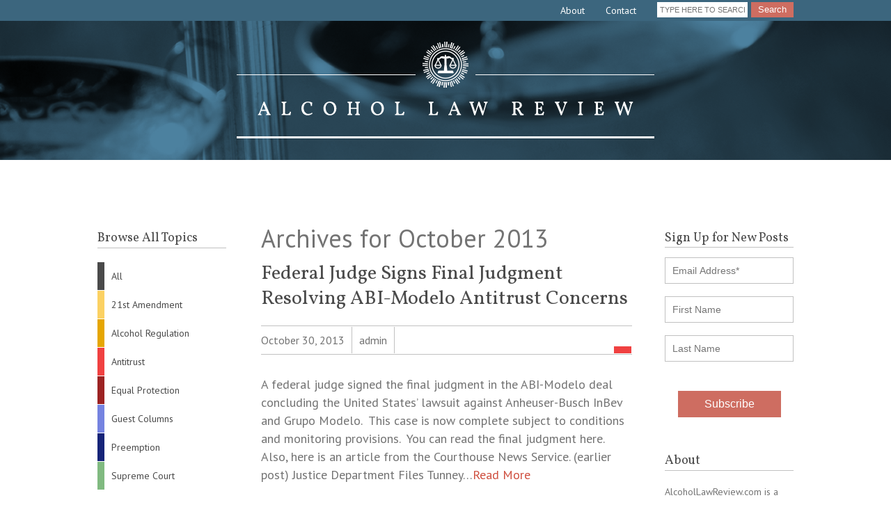

--- FILE ---
content_type: text/html; charset=UTF-8
request_url: https://www.alcohollawreview.com/2013/10/
body_size: 20132
content:
<!DOCTYPE html PUBLIC "-//W3C//DTD XHTML 1.0 Transitional//EN" "http://www.w3.org/TR/xhtml1/DTD/xhtml1-transitional.dtd">
<html xmlns="http://www.w3.org/1999/xhtml" lang="en-US" xml:lang="en-US">
<head profile="http://gmpg.org/xfn/11">
<meta http-equiv="Content-Type" content="text/html; charset=UTF-8" /><script type="text/javascript">(window.NREUM||(NREUM={})).init={ajax:{deny_list:["bam.nr-data.net"]},feature_flags:["soft_nav"]};(window.NREUM||(NREUM={})).loader_config={licenseKey:"cde59cb9d6",applicationID:"127249979",browserID:"127251531"};;/*! For license information please see nr-loader-rum-1.308.0.min.js.LICENSE.txt */
(()=>{var e,t,r={163:(e,t,r)=>{"use strict";r.d(t,{j:()=>E});var n=r(384),i=r(1741);var a=r(2555);r(860).K7.genericEvents;const s="experimental.resources",o="register",c=e=>{if(!e||"string"!=typeof e)return!1;try{document.createDocumentFragment().querySelector(e)}catch{return!1}return!0};var d=r(2614),u=r(944),l=r(8122);const f="[data-nr-mask]",g=e=>(0,l.a)(e,(()=>{const e={feature_flags:[],experimental:{allow_registered_children:!1,resources:!1},mask_selector:"*",block_selector:"[data-nr-block]",mask_input_options:{color:!1,date:!1,"datetime-local":!1,email:!1,month:!1,number:!1,range:!1,search:!1,tel:!1,text:!1,time:!1,url:!1,week:!1,textarea:!1,select:!1,password:!0}};return{ajax:{deny_list:void 0,block_internal:!0,enabled:!0,autoStart:!0},api:{get allow_registered_children(){return e.feature_flags.includes(o)||e.experimental.allow_registered_children},set allow_registered_children(t){e.experimental.allow_registered_children=t},duplicate_registered_data:!1},browser_consent_mode:{enabled:!1},distributed_tracing:{enabled:void 0,exclude_newrelic_header:void 0,cors_use_newrelic_header:void 0,cors_use_tracecontext_headers:void 0,allowed_origins:void 0},get feature_flags(){return e.feature_flags},set feature_flags(t){e.feature_flags=t},generic_events:{enabled:!0,autoStart:!0},harvest:{interval:30},jserrors:{enabled:!0,autoStart:!0},logging:{enabled:!0,autoStart:!0},metrics:{enabled:!0,autoStart:!0},obfuscate:void 0,page_action:{enabled:!0},page_view_event:{enabled:!0,autoStart:!0},page_view_timing:{enabled:!0,autoStart:!0},performance:{capture_marks:!1,capture_measures:!1,capture_detail:!0,resources:{get enabled(){return e.feature_flags.includes(s)||e.experimental.resources},set enabled(t){e.experimental.resources=t},asset_types:[],first_party_domains:[],ignore_newrelic:!0}},privacy:{cookies_enabled:!0},proxy:{assets:void 0,beacon:void 0},session:{expiresMs:d.wk,inactiveMs:d.BB},session_replay:{autoStart:!0,enabled:!1,preload:!1,sampling_rate:10,error_sampling_rate:100,collect_fonts:!1,inline_images:!1,fix_stylesheets:!0,mask_all_inputs:!0,get mask_text_selector(){return e.mask_selector},set mask_text_selector(t){c(t)?e.mask_selector="".concat(t,",").concat(f):""===t||null===t?e.mask_selector=f:(0,u.R)(5,t)},get block_class(){return"nr-block"},get ignore_class(){return"nr-ignore"},get mask_text_class(){return"nr-mask"},get block_selector(){return e.block_selector},set block_selector(t){c(t)?e.block_selector+=",".concat(t):""!==t&&(0,u.R)(6,t)},get mask_input_options(){return e.mask_input_options},set mask_input_options(t){t&&"object"==typeof t?e.mask_input_options={...t,password:!0}:(0,u.R)(7,t)}},session_trace:{enabled:!0,autoStart:!0},soft_navigations:{enabled:!0,autoStart:!0},spa:{enabled:!0,autoStart:!0},ssl:void 0,user_actions:{enabled:!0,elementAttributes:["id","className","tagName","type"]}}})());var p=r(6154),m=r(9324);let h=0;const v={buildEnv:m.F3,distMethod:m.Xs,version:m.xv,originTime:p.WN},b={consented:!1},y={appMetadata:{},get consented(){return this.session?.state?.consent||b.consented},set consented(e){b.consented=e},customTransaction:void 0,denyList:void 0,disabled:!1,harvester:void 0,isolatedBacklog:!1,isRecording:!1,loaderType:void 0,maxBytes:3e4,obfuscator:void 0,onerror:void 0,ptid:void 0,releaseIds:{},session:void 0,timeKeeper:void 0,registeredEntities:[],jsAttributesMetadata:{bytes:0},get harvestCount(){return++h}},_=e=>{const t=(0,l.a)(e,y),r=Object.keys(v).reduce((e,t)=>(e[t]={value:v[t],writable:!1,configurable:!0,enumerable:!0},e),{});return Object.defineProperties(t,r)};var w=r(5701);const x=e=>{const t=e.startsWith("http");e+="/",r.p=t?e:"https://"+e};var R=r(7836),k=r(3241);const A={accountID:void 0,trustKey:void 0,agentID:void 0,licenseKey:void 0,applicationID:void 0,xpid:void 0},S=e=>(0,l.a)(e,A),T=new Set;function E(e,t={},r,s){let{init:o,info:c,loader_config:d,runtime:u={},exposed:l=!0}=t;if(!c){const e=(0,n.pV)();o=e.init,c=e.info,d=e.loader_config}e.init=g(o||{}),e.loader_config=S(d||{}),c.jsAttributes??={},p.bv&&(c.jsAttributes.isWorker=!0),e.info=(0,a.D)(c);const f=e.init,m=[c.beacon,c.errorBeacon];T.has(e.agentIdentifier)||(f.proxy.assets&&(x(f.proxy.assets),m.push(f.proxy.assets)),f.proxy.beacon&&m.push(f.proxy.beacon),e.beacons=[...m],function(e){const t=(0,n.pV)();Object.getOwnPropertyNames(i.W.prototype).forEach(r=>{const n=i.W.prototype[r];if("function"!=typeof n||"constructor"===n)return;let a=t[r];e[r]&&!1!==e.exposed&&"micro-agent"!==e.runtime?.loaderType&&(t[r]=(...t)=>{const n=e[r](...t);return a?a(...t):n})})}(e),(0,n.US)("activatedFeatures",w.B)),u.denyList=[...f.ajax.deny_list||[],...f.ajax.block_internal?m:[]],u.ptid=e.agentIdentifier,u.loaderType=r,e.runtime=_(u),T.has(e.agentIdentifier)||(e.ee=R.ee.get(e.agentIdentifier),e.exposed=l,(0,k.W)({agentIdentifier:e.agentIdentifier,drained:!!w.B?.[e.agentIdentifier],type:"lifecycle",name:"initialize",feature:void 0,data:e.config})),T.add(e.agentIdentifier)}},384:(e,t,r)=>{"use strict";r.d(t,{NT:()=>s,US:()=>u,Zm:()=>o,bQ:()=>d,dV:()=>c,pV:()=>l});var n=r(6154),i=r(1863),a=r(1910);const s={beacon:"bam.nr-data.net",errorBeacon:"bam.nr-data.net"};function o(){return n.gm.NREUM||(n.gm.NREUM={}),void 0===n.gm.newrelic&&(n.gm.newrelic=n.gm.NREUM),n.gm.NREUM}function c(){let e=o();return e.o||(e.o={ST:n.gm.setTimeout,SI:n.gm.setImmediate||n.gm.setInterval,CT:n.gm.clearTimeout,XHR:n.gm.XMLHttpRequest,REQ:n.gm.Request,EV:n.gm.Event,PR:n.gm.Promise,MO:n.gm.MutationObserver,FETCH:n.gm.fetch,WS:n.gm.WebSocket},(0,a.i)(...Object.values(e.o))),e}function d(e,t){let r=o();r.initializedAgents??={},t.initializedAt={ms:(0,i.t)(),date:new Date},r.initializedAgents[e]=t}function u(e,t){o()[e]=t}function l(){return function(){let e=o();const t=e.info||{};e.info={beacon:s.beacon,errorBeacon:s.errorBeacon,...t}}(),function(){let e=o();const t=e.init||{};e.init={...t}}(),c(),function(){let e=o();const t=e.loader_config||{};e.loader_config={...t}}(),o()}},782:(e,t,r)=>{"use strict";r.d(t,{T:()=>n});const n=r(860).K7.pageViewTiming},860:(e,t,r)=>{"use strict";r.d(t,{$J:()=>u,K7:()=>c,P3:()=>d,XX:()=>i,Yy:()=>o,df:()=>a,qY:()=>n,v4:()=>s});const n="events",i="jserrors",a="browser/blobs",s="rum",o="browser/logs",c={ajax:"ajax",genericEvents:"generic_events",jserrors:i,logging:"logging",metrics:"metrics",pageAction:"page_action",pageViewEvent:"page_view_event",pageViewTiming:"page_view_timing",sessionReplay:"session_replay",sessionTrace:"session_trace",softNav:"soft_navigations",spa:"spa"},d={[c.pageViewEvent]:1,[c.pageViewTiming]:2,[c.metrics]:3,[c.jserrors]:4,[c.spa]:5,[c.ajax]:6,[c.sessionTrace]:7,[c.softNav]:8,[c.sessionReplay]:9,[c.logging]:10,[c.genericEvents]:11},u={[c.pageViewEvent]:s,[c.pageViewTiming]:n,[c.ajax]:n,[c.spa]:n,[c.softNav]:n,[c.metrics]:i,[c.jserrors]:i,[c.sessionTrace]:a,[c.sessionReplay]:a,[c.logging]:o,[c.genericEvents]:"ins"}},944:(e,t,r)=>{"use strict";r.d(t,{R:()=>i});var n=r(3241);function i(e,t){"function"==typeof console.debug&&(console.debug("New Relic Warning: https://github.com/newrelic/newrelic-browser-agent/blob/main/docs/warning-codes.md#".concat(e),t),(0,n.W)({agentIdentifier:null,drained:null,type:"data",name:"warn",feature:"warn",data:{code:e,secondary:t}}))}},1687:(e,t,r)=>{"use strict";r.d(t,{Ak:()=>d,Ze:()=>f,x3:()=>u});var n=r(3241),i=r(7836),a=r(3606),s=r(860),o=r(2646);const c={};function d(e,t){const r={staged:!1,priority:s.P3[t]||0};l(e),c[e].get(t)||c[e].set(t,r)}function u(e,t){e&&c[e]&&(c[e].get(t)&&c[e].delete(t),p(e,t,!1),c[e].size&&g(e))}function l(e){if(!e)throw new Error("agentIdentifier required");c[e]||(c[e]=new Map)}function f(e="",t="feature",r=!1){if(l(e),!e||!c[e].get(t)||r)return p(e,t);c[e].get(t).staged=!0,g(e)}function g(e){const t=Array.from(c[e]);t.every(([e,t])=>t.staged)&&(t.sort((e,t)=>e[1].priority-t[1].priority),t.forEach(([t])=>{c[e].delete(t),p(e,t)}))}function p(e,t,r=!0){const s=e?i.ee.get(e):i.ee,c=a.i.handlers;if(!s.aborted&&s.backlog&&c){if((0,n.W)({agentIdentifier:e,type:"lifecycle",name:"drain",feature:t}),r){const e=s.backlog[t],r=c[t];if(r){for(let t=0;e&&t<e.length;++t)m(e[t],r);Object.entries(r).forEach(([e,t])=>{Object.values(t||{}).forEach(t=>{t[0]?.on&&t[0]?.context()instanceof o.y&&t[0].on(e,t[1])})})}}s.isolatedBacklog||delete c[t],s.backlog[t]=null,s.emit("drain-"+t,[])}}function m(e,t){var r=e[1];Object.values(t[r]||{}).forEach(t=>{var r=e[0];if(t[0]===r){var n=t[1],i=e[3],a=e[2];n.apply(i,a)}})}},1738:(e,t,r)=>{"use strict";r.d(t,{U:()=>g,Y:()=>f});var n=r(3241),i=r(9908),a=r(1863),s=r(944),o=r(5701),c=r(3969),d=r(8362),u=r(860),l=r(4261);function f(e,t,r,a){const f=a||r;!f||f[e]&&f[e]!==d.d.prototype[e]||(f[e]=function(){(0,i.p)(c.xV,["API/"+e+"/called"],void 0,u.K7.metrics,r.ee),(0,n.W)({agentIdentifier:r.agentIdentifier,drained:!!o.B?.[r.agentIdentifier],type:"data",name:"api",feature:l.Pl+e,data:{}});try{return t.apply(this,arguments)}catch(e){(0,s.R)(23,e)}})}function g(e,t,r,n,s){const o=e.info;null===r?delete o.jsAttributes[t]:o.jsAttributes[t]=r,(s||null===r)&&(0,i.p)(l.Pl+n,[(0,a.t)(),t,r],void 0,"session",e.ee)}},1741:(e,t,r)=>{"use strict";r.d(t,{W:()=>a});var n=r(944),i=r(4261);class a{#e(e,...t){if(this[e]!==a.prototype[e])return this[e](...t);(0,n.R)(35,e)}addPageAction(e,t){return this.#e(i.hG,e,t)}register(e){return this.#e(i.eY,e)}recordCustomEvent(e,t){return this.#e(i.fF,e,t)}setPageViewName(e,t){return this.#e(i.Fw,e,t)}setCustomAttribute(e,t,r){return this.#e(i.cD,e,t,r)}noticeError(e,t){return this.#e(i.o5,e,t)}setUserId(e,t=!1){return this.#e(i.Dl,e,t)}setApplicationVersion(e){return this.#e(i.nb,e)}setErrorHandler(e){return this.#e(i.bt,e)}addRelease(e,t){return this.#e(i.k6,e,t)}log(e,t){return this.#e(i.$9,e,t)}start(){return this.#e(i.d3)}finished(e){return this.#e(i.BL,e)}recordReplay(){return this.#e(i.CH)}pauseReplay(){return this.#e(i.Tb)}addToTrace(e){return this.#e(i.U2,e)}setCurrentRouteName(e){return this.#e(i.PA,e)}interaction(e){return this.#e(i.dT,e)}wrapLogger(e,t,r){return this.#e(i.Wb,e,t,r)}measure(e,t){return this.#e(i.V1,e,t)}consent(e){return this.#e(i.Pv,e)}}},1863:(e,t,r)=>{"use strict";function n(){return Math.floor(performance.now())}r.d(t,{t:()=>n})},1910:(e,t,r)=>{"use strict";r.d(t,{i:()=>a});var n=r(944);const i=new Map;function a(...e){return e.every(e=>{if(i.has(e))return i.get(e);const t="function"==typeof e?e.toString():"",r=t.includes("[native code]"),a=t.includes("nrWrapper");return r||a||(0,n.R)(64,e?.name||t),i.set(e,r),r})}},2555:(e,t,r)=>{"use strict";r.d(t,{D:()=>o,f:()=>s});var n=r(384),i=r(8122);const a={beacon:n.NT.beacon,errorBeacon:n.NT.errorBeacon,licenseKey:void 0,applicationID:void 0,sa:void 0,queueTime:void 0,applicationTime:void 0,ttGuid:void 0,user:void 0,account:void 0,product:void 0,extra:void 0,jsAttributes:{},userAttributes:void 0,atts:void 0,transactionName:void 0,tNamePlain:void 0};function s(e){try{return!!e.licenseKey&&!!e.errorBeacon&&!!e.applicationID}catch(e){return!1}}const o=e=>(0,i.a)(e,a)},2614:(e,t,r)=>{"use strict";r.d(t,{BB:()=>s,H3:()=>n,g:()=>d,iL:()=>c,tS:()=>o,uh:()=>i,wk:()=>a});const n="NRBA",i="SESSION",a=144e5,s=18e5,o={STARTED:"session-started",PAUSE:"session-pause",RESET:"session-reset",RESUME:"session-resume",UPDATE:"session-update"},c={SAME_TAB:"same-tab",CROSS_TAB:"cross-tab"},d={OFF:0,FULL:1,ERROR:2}},2646:(e,t,r)=>{"use strict";r.d(t,{y:()=>n});class n{constructor(e){this.contextId=e}}},2843:(e,t,r)=>{"use strict";r.d(t,{G:()=>a,u:()=>i});var n=r(3878);function i(e,t=!1,r,i){(0,n.DD)("visibilitychange",function(){if(t)return void("hidden"===document.visibilityState&&e());e(document.visibilityState)},r,i)}function a(e,t,r){(0,n.sp)("pagehide",e,t,r)}},3241:(e,t,r)=>{"use strict";r.d(t,{W:()=>a});var n=r(6154);const i="newrelic";function a(e={}){try{n.gm.dispatchEvent(new CustomEvent(i,{detail:e}))}catch(e){}}},3606:(e,t,r)=>{"use strict";r.d(t,{i:()=>a});var n=r(9908);a.on=s;var i=a.handlers={};function a(e,t,r,a){s(a||n.d,i,e,t,r)}function s(e,t,r,i,a){a||(a="feature"),e||(e=n.d);var s=t[a]=t[a]||{};(s[r]=s[r]||[]).push([e,i])}},3878:(e,t,r)=>{"use strict";function n(e,t){return{capture:e,passive:!1,signal:t}}function i(e,t,r=!1,i){window.addEventListener(e,t,n(r,i))}function a(e,t,r=!1,i){document.addEventListener(e,t,n(r,i))}r.d(t,{DD:()=>a,jT:()=>n,sp:()=>i})},3969:(e,t,r)=>{"use strict";r.d(t,{TZ:()=>n,XG:()=>o,rs:()=>i,xV:()=>s,z_:()=>a});const n=r(860).K7.metrics,i="sm",a="cm",s="storeSupportabilityMetrics",o="storeEventMetrics"},4234:(e,t,r)=>{"use strict";r.d(t,{W:()=>a});var n=r(7836),i=r(1687);class a{constructor(e,t){this.agentIdentifier=e,this.ee=n.ee.get(e),this.featureName=t,this.blocked=!1}deregisterDrain(){(0,i.x3)(this.agentIdentifier,this.featureName)}}},4261:(e,t,r)=>{"use strict";r.d(t,{$9:()=>d,BL:()=>o,CH:()=>g,Dl:()=>_,Fw:()=>y,PA:()=>h,Pl:()=>n,Pv:()=>k,Tb:()=>l,U2:()=>a,V1:()=>R,Wb:()=>x,bt:()=>b,cD:()=>v,d3:()=>w,dT:()=>c,eY:()=>p,fF:()=>f,hG:()=>i,k6:()=>s,nb:()=>m,o5:()=>u});const n="api-",i="addPageAction",a="addToTrace",s="addRelease",o="finished",c="interaction",d="log",u="noticeError",l="pauseReplay",f="recordCustomEvent",g="recordReplay",p="register",m="setApplicationVersion",h="setCurrentRouteName",v="setCustomAttribute",b="setErrorHandler",y="setPageViewName",_="setUserId",w="start",x="wrapLogger",R="measure",k="consent"},5289:(e,t,r)=>{"use strict";r.d(t,{GG:()=>s,Qr:()=>c,sB:()=>o});var n=r(3878),i=r(6389);function a(){return"undefined"==typeof document||"complete"===document.readyState}function s(e,t){if(a())return e();const r=(0,i.J)(e),s=setInterval(()=>{a()&&(clearInterval(s),r())},500);(0,n.sp)("load",r,t)}function o(e){if(a())return e();(0,n.DD)("DOMContentLoaded",e)}function c(e){if(a())return e();(0,n.sp)("popstate",e)}},5607:(e,t,r)=>{"use strict";r.d(t,{W:()=>n});const n=(0,r(9566).bz)()},5701:(e,t,r)=>{"use strict";r.d(t,{B:()=>a,t:()=>s});var n=r(3241);const i=new Set,a={};function s(e,t){const r=t.agentIdentifier;a[r]??={},e&&"object"==typeof e&&(i.has(r)||(t.ee.emit("rumresp",[e]),a[r]=e,i.add(r),(0,n.W)({agentIdentifier:r,loaded:!0,drained:!0,type:"lifecycle",name:"load",feature:void 0,data:e})))}},6154:(e,t,r)=>{"use strict";r.d(t,{OF:()=>c,RI:()=>i,WN:()=>u,bv:()=>a,eN:()=>l,gm:()=>s,mw:()=>o,sb:()=>d});var n=r(1863);const i="undefined"!=typeof window&&!!window.document,a="undefined"!=typeof WorkerGlobalScope&&("undefined"!=typeof self&&self instanceof WorkerGlobalScope&&self.navigator instanceof WorkerNavigator||"undefined"!=typeof globalThis&&globalThis instanceof WorkerGlobalScope&&globalThis.navigator instanceof WorkerNavigator),s=i?window:"undefined"!=typeof WorkerGlobalScope&&("undefined"!=typeof self&&self instanceof WorkerGlobalScope&&self||"undefined"!=typeof globalThis&&globalThis instanceof WorkerGlobalScope&&globalThis),o=Boolean("hidden"===s?.document?.visibilityState),c=/iPad|iPhone|iPod/.test(s.navigator?.userAgent),d=c&&"undefined"==typeof SharedWorker,u=((()=>{const e=s.navigator?.userAgent?.match(/Firefox[/\s](\d+\.\d+)/);Array.isArray(e)&&e.length>=2&&e[1]})(),Date.now()-(0,n.t)()),l=()=>"undefined"!=typeof PerformanceNavigationTiming&&s?.performance?.getEntriesByType("navigation")?.[0]?.responseStart},6389:(e,t,r)=>{"use strict";function n(e,t=500,r={}){const n=r?.leading||!1;let i;return(...r)=>{n&&void 0===i&&(e.apply(this,r),i=setTimeout(()=>{i=clearTimeout(i)},t)),n||(clearTimeout(i),i=setTimeout(()=>{e.apply(this,r)},t))}}function i(e){let t=!1;return(...r)=>{t||(t=!0,e.apply(this,r))}}r.d(t,{J:()=>i,s:()=>n})},6630:(e,t,r)=>{"use strict";r.d(t,{T:()=>n});const n=r(860).K7.pageViewEvent},7699:(e,t,r)=>{"use strict";r.d(t,{It:()=>a,KC:()=>o,No:()=>i,qh:()=>s});var n=r(860);const i=16e3,a=1e6,s="SESSION_ERROR",o={[n.K7.logging]:!0,[n.K7.genericEvents]:!1,[n.K7.jserrors]:!1,[n.K7.ajax]:!1}},7836:(e,t,r)=>{"use strict";r.d(t,{P:()=>o,ee:()=>c});var n=r(384),i=r(8990),a=r(2646),s=r(5607);const o="nr@context:".concat(s.W),c=function e(t,r){var n={},s={},u={},l=!1;try{l=16===r.length&&d.initializedAgents?.[r]?.runtime.isolatedBacklog}catch(e){}var f={on:p,addEventListener:p,removeEventListener:function(e,t){var r=n[e];if(!r)return;for(var i=0;i<r.length;i++)r[i]===t&&r.splice(i,1)},emit:function(e,r,n,i,a){!1!==a&&(a=!0);if(c.aborted&&!i)return;t&&a&&t.emit(e,r,n);var o=g(n);m(e).forEach(e=>{e.apply(o,r)});var d=v()[s[e]];d&&d.push([f,e,r,o]);return o},get:h,listeners:m,context:g,buffer:function(e,t){const r=v();if(t=t||"feature",f.aborted)return;Object.entries(e||{}).forEach(([e,n])=>{s[n]=t,t in r||(r[t]=[])})},abort:function(){f._aborted=!0,Object.keys(f.backlog).forEach(e=>{delete f.backlog[e]})},isBuffering:function(e){return!!v()[s[e]]},debugId:r,backlog:l?{}:t&&"object"==typeof t.backlog?t.backlog:{},isolatedBacklog:l};return Object.defineProperty(f,"aborted",{get:()=>{let e=f._aborted||!1;return e||(t&&(e=t.aborted),e)}}),f;function g(e){return e&&e instanceof a.y?e:e?(0,i.I)(e,o,()=>new a.y(o)):new a.y(o)}function p(e,t){n[e]=m(e).concat(t)}function m(e){return n[e]||[]}function h(t){return u[t]=u[t]||e(f,t)}function v(){return f.backlog}}(void 0,"globalEE"),d=(0,n.Zm)();d.ee||(d.ee=c)},8122:(e,t,r)=>{"use strict";r.d(t,{a:()=>i});var n=r(944);function i(e,t){try{if(!e||"object"!=typeof e)return(0,n.R)(3);if(!t||"object"!=typeof t)return(0,n.R)(4);const r=Object.create(Object.getPrototypeOf(t),Object.getOwnPropertyDescriptors(t)),a=0===Object.keys(r).length?e:r;for(let s in a)if(void 0!==e[s])try{if(null===e[s]){r[s]=null;continue}Array.isArray(e[s])&&Array.isArray(t[s])?r[s]=Array.from(new Set([...e[s],...t[s]])):"object"==typeof e[s]&&"object"==typeof t[s]?r[s]=i(e[s],t[s]):r[s]=e[s]}catch(e){r[s]||(0,n.R)(1,e)}return r}catch(e){(0,n.R)(2,e)}}},8362:(e,t,r)=>{"use strict";r.d(t,{d:()=>a});var n=r(9566),i=r(1741);class a extends i.W{agentIdentifier=(0,n.LA)(16)}},8374:(e,t,r)=>{r.nc=(()=>{try{return document?.currentScript?.nonce}catch(e){}return""})()},8990:(e,t,r)=>{"use strict";r.d(t,{I:()=>i});var n=Object.prototype.hasOwnProperty;function i(e,t,r){if(n.call(e,t))return e[t];var i=r();if(Object.defineProperty&&Object.keys)try{return Object.defineProperty(e,t,{value:i,writable:!0,enumerable:!1}),i}catch(e){}return e[t]=i,i}},9324:(e,t,r)=>{"use strict";r.d(t,{F3:()=>i,Xs:()=>a,xv:()=>n});const n="1.308.0",i="PROD",a="CDN"},9566:(e,t,r)=>{"use strict";r.d(t,{LA:()=>o,bz:()=>s});var n=r(6154);const i="xxxxxxxx-xxxx-4xxx-yxxx-xxxxxxxxxxxx";function a(e,t){return e?15&e[t]:16*Math.random()|0}function s(){const e=n.gm?.crypto||n.gm?.msCrypto;let t,r=0;return e&&e.getRandomValues&&(t=e.getRandomValues(new Uint8Array(30))),i.split("").map(e=>"x"===e?a(t,r++).toString(16):"y"===e?(3&a()|8).toString(16):e).join("")}function o(e){const t=n.gm?.crypto||n.gm?.msCrypto;let r,i=0;t&&t.getRandomValues&&(r=t.getRandomValues(new Uint8Array(e)));const s=[];for(var o=0;o<e;o++)s.push(a(r,i++).toString(16));return s.join("")}},9908:(e,t,r)=>{"use strict";r.d(t,{d:()=>n,p:()=>i});var n=r(7836).ee.get("handle");function i(e,t,r,i,a){a?(a.buffer([e],i),a.emit(e,t,r)):(n.buffer([e],i),n.emit(e,t,r))}}},n={};function i(e){var t=n[e];if(void 0!==t)return t.exports;var a=n[e]={exports:{}};return r[e](a,a.exports,i),a.exports}i.m=r,i.d=(e,t)=>{for(var r in t)i.o(t,r)&&!i.o(e,r)&&Object.defineProperty(e,r,{enumerable:!0,get:t[r]})},i.f={},i.e=e=>Promise.all(Object.keys(i.f).reduce((t,r)=>(i.f[r](e,t),t),[])),i.u=e=>"nr-rum-1.308.0.min.js",i.o=(e,t)=>Object.prototype.hasOwnProperty.call(e,t),e={},t="NRBA-1.308.0.PROD:",i.l=(r,n,a,s)=>{if(e[r])e[r].push(n);else{var o,c;if(void 0!==a)for(var d=document.getElementsByTagName("script"),u=0;u<d.length;u++){var l=d[u];if(l.getAttribute("src")==r||l.getAttribute("data-webpack")==t+a){o=l;break}}if(!o){c=!0;var f={296:"sha512-+MIMDsOcckGXa1EdWHqFNv7P+JUkd5kQwCBr3KE6uCvnsBNUrdSt4a/3/L4j4TxtnaMNjHpza2/erNQbpacJQA=="};(o=document.createElement("script")).charset="utf-8",i.nc&&o.setAttribute("nonce",i.nc),o.setAttribute("data-webpack",t+a),o.src=r,0!==o.src.indexOf(window.location.origin+"/")&&(o.crossOrigin="anonymous"),f[s]&&(o.integrity=f[s])}e[r]=[n];var g=(t,n)=>{o.onerror=o.onload=null,clearTimeout(p);var i=e[r];if(delete e[r],o.parentNode&&o.parentNode.removeChild(o),i&&i.forEach(e=>e(n)),t)return t(n)},p=setTimeout(g.bind(null,void 0,{type:"timeout",target:o}),12e4);o.onerror=g.bind(null,o.onerror),o.onload=g.bind(null,o.onload),c&&document.head.appendChild(o)}},i.r=e=>{"undefined"!=typeof Symbol&&Symbol.toStringTag&&Object.defineProperty(e,Symbol.toStringTag,{value:"Module"}),Object.defineProperty(e,"__esModule",{value:!0})},i.p="https://js-agent.newrelic.com/",(()=>{var e={374:0,840:0};i.f.j=(t,r)=>{var n=i.o(e,t)?e[t]:void 0;if(0!==n)if(n)r.push(n[2]);else{var a=new Promise((r,i)=>n=e[t]=[r,i]);r.push(n[2]=a);var s=i.p+i.u(t),o=new Error;i.l(s,r=>{if(i.o(e,t)&&(0!==(n=e[t])&&(e[t]=void 0),n)){var a=r&&("load"===r.type?"missing":r.type),s=r&&r.target&&r.target.src;o.message="Loading chunk "+t+" failed: ("+a+": "+s+")",o.name="ChunkLoadError",o.type=a,o.request=s,n[1](o)}},"chunk-"+t,t)}};var t=(t,r)=>{var n,a,[s,o,c]=r,d=0;if(s.some(t=>0!==e[t])){for(n in o)i.o(o,n)&&(i.m[n]=o[n]);if(c)c(i)}for(t&&t(r);d<s.length;d++)a=s[d],i.o(e,a)&&e[a]&&e[a][0](),e[a]=0},r=self["webpackChunk:NRBA-1.308.0.PROD"]=self["webpackChunk:NRBA-1.308.0.PROD"]||[];r.forEach(t.bind(null,0)),r.push=t.bind(null,r.push.bind(r))})(),(()=>{"use strict";i(8374);var e=i(8362),t=i(860);const r=Object.values(t.K7);var n=i(163);var a=i(9908),s=i(1863),o=i(4261),c=i(1738);var d=i(1687),u=i(4234),l=i(5289),f=i(6154),g=i(944),p=i(384);const m=e=>f.RI&&!0===e?.privacy.cookies_enabled;function h(e){return!!(0,p.dV)().o.MO&&m(e)&&!0===e?.session_trace.enabled}var v=i(6389),b=i(7699);class y extends u.W{constructor(e,t){super(e.agentIdentifier,t),this.agentRef=e,this.abortHandler=void 0,this.featAggregate=void 0,this.loadedSuccessfully=void 0,this.onAggregateImported=new Promise(e=>{this.loadedSuccessfully=e}),this.deferred=Promise.resolve(),!1===e.init[this.featureName].autoStart?this.deferred=new Promise((t,r)=>{this.ee.on("manual-start-all",(0,v.J)(()=>{(0,d.Ak)(e.agentIdentifier,this.featureName),t()}))}):(0,d.Ak)(e.agentIdentifier,t)}importAggregator(e,t,r={}){if(this.featAggregate)return;const n=async()=>{let n;await this.deferred;try{if(m(e.init)){const{setupAgentSession:t}=await i.e(296).then(i.bind(i,3305));n=t(e)}}catch(e){(0,g.R)(20,e),this.ee.emit("internal-error",[e]),(0,a.p)(b.qh,[e],void 0,this.featureName,this.ee)}try{if(!this.#t(this.featureName,n,e.init))return(0,d.Ze)(this.agentIdentifier,this.featureName),void this.loadedSuccessfully(!1);const{Aggregate:i}=await t();this.featAggregate=new i(e,r),e.runtime.harvester.initializedAggregates.push(this.featAggregate),this.loadedSuccessfully(!0)}catch(e){(0,g.R)(34,e),this.abortHandler?.(),(0,d.Ze)(this.agentIdentifier,this.featureName,!0),this.loadedSuccessfully(!1),this.ee&&this.ee.abort()}};f.RI?(0,l.GG)(()=>n(),!0):n()}#t(e,r,n){if(this.blocked)return!1;switch(e){case t.K7.sessionReplay:return h(n)&&!!r;case t.K7.sessionTrace:return!!r;default:return!0}}}var _=i(6630),w=i(2614),x=i(3241);class R extends y{static featureName=_.T;constructor(e){var t;super(e,_.T),this.setupInspectionEvents(e.agentIdentifier),t=e,(0,c.Y)(o.Fw,function(e,r){"string"==typeof e&&("/"!==e.charAt(0)&&(e="/"+e),t.runtime.customTransaction=(r||"http://custom.transaction")+e,(0,a.p)(o.Pl+o.Fw,[(0,s.t)()],void 0,void 0,t.ee))},t),this.importAggregator(e,()=>i.e(296).then(i.bind(i,3943)))}setupInspectionEvents(e){const t=(t,r)=>{t&&(0,x.W)({agentIdentifier:e,timeStamp:t.timeStamp,loaded:"complete"===t.target.readyState,type:"window",name:r,data:t.target.location+""})};(0,l.sB)(e=>{t(e,"DOMContentLoaded")}),(0,l.GG)(e=>{t(e,"load")}),(0,l.Qr)(e=>{t(e,"navigate")}),this.ee.on(w.tS.UPDATE,(t,r)=>{(0,x.W)({agentIdentifier:e,type:"lifecycle",name:"session",data:r})})}}class k extends e.d{constructor(e){var t;(super(),f.gm)?(this.features={},(0,p.bQ)(this.agentIdentifier,this),this.desiredFeatures=new Set(e.features||[]),this.desiredFeatures.add(R),(0,n.j)(this,e,e.loaderType||"agent"),t=this,(0,c.Y)(o.cD,function(e,r,n=!1){if("string"==typeof e){if(["string","number","boolean"].includes(typeof r)||null===r)return(0,c.U)(t,e,r,o.cD,n);(0,g.R)(40,typeof r)}else(0,g.R)(39,typeof e)},t),function(e){(0,c.Y)(o.Dl,function(t,r=!1){if("string"!=typeof t&&null!==t)return void(0,g.R)(41,typeof t);const n=e.info.jsAttributes["enduser.id"];r&&null!=n&&n!==t?(0,a.p)(o.Pl+"setUserIdAndResetSession",[t],void 0,"session",e.ee):(0,c.U)(e,"enduser.id",t,o.Dl,!0)},e)}(this),function(e){(0,c.Y)(o.nb,function(t){if("string"==typeof t||null===t)return(0,c.U)(e,"application.version",t,o.nb,!1);(0,g.R)(42,typeof t)},e)}(this),function(e){(0,c.Y)(o.d3,function(){e.ee.emit("manual-start-all")},e)}(this),function(e){(0,c.Y)(o.Pv,function(t=!0){if("boolean"==typeof t){if((0,a.p)(o.Pl+o.Pv,[t],void 0,"session",e.ee),e.runtime.consented=t,t){const t=e.features.page_view_event;t.onAggregateImported.then(e=>{const r=t.featAggregate;e&&!r.sentRum&&r.sendRum()})}}else(0,g.R)(65,typeof t)},e)}(this),this.run()):(0,g.R)(21)}get config(){return{info:this.info,init:this.init,loader_config:this.loader_config,runtime:this.runtime}}get api(){return this}run(){try{const e=function(e){const t={};return r.forEach(r=>{t[r]=!!e[r]?.enabled}),t}(this.init),n=[...this.desiredFeatures];n.sort((e,r)=>t.P3[e.featureName]-t.P3[r.featureName]),n.forEach(r=>{if(!e[r.featureName]&&r.featureName!==t.K7.pageViewEvent)return;if(r.featureName===t.K7.spa)return void(0,g.R)(67);const n=function(e){switch(e){case t.K7.ajax:return[t.K7.jserrors];case t.K7.sessionTrace:return[t.K7.ajax,t.K7.pageViewEvent];case t.K7.sessionReplay:return[t.K7.sessionTrace];case t.K7.pageViewTiming:return[t.K7.pageViewEvent];default:return[]}}(r.featureName).filter(e=>!(e in this.features));n.length>0&&(0,g.R)(36,{targetFeature:r.featureName,missingDependencies:n}),this.features[r.featureName]=new r(this)})}catch(e){(0,g.R)(22,e);for(const e in this.features)this.features[e].abortHandler?.();const t=(0,p.Zm)();delete t.initializedAgents[this.agentIdentifier]?.features,delete this.sharedAggregator;return t.ee.get(this.agentIdentifier).abort(),!1}}}var A=i(2843),S=i(782);class T extends y{static featureName=S.T;constructor(e){super(e,S.T),f.RI&&((0,A.u)(()=>(0,a.p)("docHidden",[(0,s.t)()],void 0,S.T,this.ee),!0),(0,A.G)(()=>(0,a.p)("winPagehide",[(0,s.t)()],void 0,S.T,this.ee)),this.importAggregator(e,()=>i.e(296).then(i.bind(i,2117))))}}var E=i(3969);class I extends y{static featureName=E.TZ;constructor(e){super(e,E.TZ),f.RI&&document.addEventListener("securitypolicyviolation",e=>{(0,a.p)(E.xV,["Generic/CSPViolation/Detected"],void 0,this.featureName,this.ee)}),this.importAggregator(e,()=>i.e(296).then(i.bind(i,9623)))}}new k({features:[R,T,I],loaderType:"lite"})})()})();</script>
		<meta name="robots" content="noindex,noodp,noydir" />
		<meta name="viewport" content="width=1000"><title>October 2013</title>
<link rel='dns-prefetch' href='//www.alcohollawreview.com' />
<link rel='dns-prefetch' href='//s.w.org' />
<link rel="alternate" type="application/rss+xml" title="Alcohol Law Review &raquo; Feed" href="https://www.alcohollawreview.com/feed/" />
<link rel="alternate" type="application/rss+xml" title="Alcohol Law Review &raquo; Comments Feed" href="https://www.alcohollawreview.com/comments/feed/" />
		<script type="text/javascript">
			window._wpemojiSettings = {"baseUrl":"https:\/\/s.w.org\/images\/core\/emoji\/13.0.0\/72x72\/","ext":".png","svgUrl":"https:\/\/s.w.org\/images\/core\/emoji\/13.0.0\/svg\/","svgExt":".svg","source":{"concatemoji":"https:\/\/www.alcohollawreview.com\/wp-includes\/js\/wp-emoji-release.min.js?ver=5.5.1"}};
			!function(e,a,t){var r,n,o,i,p=a.createElement("canvas"),s=p.getContext&&p.getContext("2d");function c(e,t){var a=String.fromCharCode;s.clearRect(0,0,p.width,p.height),s.fillText(a.apply(this,e),0,0);var r=p.toDataURL();return s.clearRect(0,0,p.width,p.height),s.fillText(a.apply(this,t),0,0),r===p.toDataURL()}function l(e){if(!s||!s.fillText)return!1;switch(s.textBaseline="top",s.font="600 32px Arial",e){case"flag":return!c([127987,65039,8205,9895,65039],[127987,65039,8203,9895,65039])&&(!c([55356,56826,55356,56819],[55356,56826,8203,55356,56819])&&!c([55356,57332,56128,56423,56128,56418,56128,56421,56128,56430,56128,56423,56128,56447],[55356,57332,8203,56128,56423,8203,56128,56418,8203,56128,56421,8203,56128,56430,8203,56128,56423,8203,56128,56447]));case"emoji":return!c([55357,56424,8205,55356,57212],[55357,56424,8203,55356,57212])}return!1}function d(e){var t=a.createElement("script");t.src=e,t.defer=t.type="text/javascript",a.getElementsByTagName("head")[0].appendChild(t)}for(i=Array("flag","emoji"),t.supports={everything:!0,everythingExceptFlag:!0},o=0;o<i.length;o++)t.supports[i[o]]=l(i[o]),t.supports.everything=t.supports.everything&&t.supports[i[o]],"flag"!==i[o]&&(t.supports.everythingExceptFlag=t.supports.everythingExceptFlag&&t.supports[i[o]]);t.supports.everythingExceptFlag=t.supports.everythingExceptFlag&&!t.supports.flag,t.DOMReady=!1,t.readyCallback=function(){t.DOMReady=!0},t.supports.everything||(n=function(){t.readyCallback()},a.addEventListener?(a.addEventListener("DOMContentLoaded",n,!1),e.addEventListener("load",n,!1)):(e.attachEvent("onload",n),a.attachEvent("onreadystatechange",function(){"complete"===a.readyState&&t.readyCallback()})),(r=t.source||{}).concatemoji?d(r.concatemoji):r.wpemoji&&r.twemoji&&(d(r.twemoji),d(r.wpemoji)))}(window,document,window._wpemojiSettings);
		</script>
		<style type="text/css">
img.wp-smiley,
img.emoji {
	display: inline !important;
	border: none !important;
	box-shadow: none !important;
	height: 1em !important;
	width: 1em !important;
	margin: 0 .07em !important;
	vertical-align: -0.1em !important;
	background: none !important;
	padding: 0 !important;
}
</style>
	<link rel='stylesheet' id='mailchimpSF_main_css-css'  href='https://www.alcohollawreview.com/?mcsf_action=main_css&#038;ver=5.5.1' type='text/css' media='all' />
<!--[if IE]>
<link rel='stylesheet' id='mailchimpSF_ie_css-css'  href='https://www.alcohollawreview.com/wp-content/plugins/mailchimp/css/ie.css?ver=5.5.1' type='text/css' media='all' />
<![endif]-->
<link rel='stylesheet' id='alcohol-law-review-css'  href='https://www.alcohollawreview.com/wp-content/themes/alcohol/style.css?ver=2.8.1' type='text/css' media='all' />
<link rel='stylesheet' id='wp-block-library-css'  href='https://www.alcohollawreview.com/wp-includes/css/dist/block-library/style.min.css?ver=5.5.1' type='text/css' media='all' />
<link rel='stylesheet' id='SZArchiveWidget_style-css'  href='https://www.alcohollawreview.com/wp-content/plugins/norman-advanced-archive-widget/styles.css?ver=5.5.1' type='text/css' media='all' />
<script type='text/javascript' src='https://www.alcohollawreview.com/wp-includes/js/jquery/jquery.js?ver=1.12.4-wp' id='jquery-core-js'></script>
<script type='text/javascript' src='https://www.alcohollawreview.com/wp-content/plugins/mailchimp//js/scrollTo.js?ver=1.5.7' id='jquery_scrollto-js'></script>
<script type='text/javascript' src='https://www.alcohollawreview.com/wp-includes/js/jquery/jquery.form.min.js?ver=4.2.1' id='jquery-form-js'></script>
<script type='text/javascript' id='mailchimpSF_main_js-js-extra'>
/* <![CDATA[ */
var mailchimpSF = {"ajax_url":"https:\/\/www.alcohollawreview.com\/"};
/* ]]> */
</script>
<script type='text/javascript' src='https://www.alcohollawreview.com/wp-content/plugins/mailchimp//js/mailchimp.js?ver=1.5.7' id='mailchimpSF_main_js-js'></script>
<script type='text/javascript' src='https://www.alcohollawreview.com/wp-content/plugins/norman-advanced-archive-widget/script.js?ver=5.5.1' id='SZArchiveWidget_script-js'></script>
<!--[if lt IE 9]>
<script type='text/javascript' src='https://www.alcohollawreview.com/wp-content/themes/genesis/lib/js/html5shiv.min.js?ver=3.7.3' id='html5shiv-js'></script>
<![endif]-->
<script type='text/javascript' src='https://www.alcohollawreview.com/wp-content/themes/alcohol/js/modernizr-custom-2.6.2.min.js?ver=2.6.2' id='modernizr-js'></script>
<link rel="https://api.w.org/" href="https://www.alcohollawreview.com/wp-json/" />			<script>
				jQuery(document).ready(function($){
					$('.post-info .categories a').each(function(){
						var text = $(this).text();
						text = text.replace(' ', '-').toLowerCase();
						$(this).addClass('category-'+text);
					});
				});
			</script>
			<style>
			.category-list .category-21st-amendment > a{border-color:#fbd163;}.post-info .categories .category-21st-amendment{border-color:#fbd163;}.category-list .category-21st-amendment > a{border-color:#fbd163;}.post-info .categories .category-21st-amendment{border-color:#fbd163;}.category-list .category-alcohol-regulation > a{border-color:#e5a602;}.post-info .categories .category-alcohol-regulation{border-color:#e5a602;}.category-list .category-21st-amendment > a{border-color:#fbd163;}.post-info .categories .category-21st-amendment{border-color:#fbd163;}.category-list .category-alcohol-regulation > a{border-color:#e5a602;}.post-info .categories .category-alcohol-regulation{border-color:#e5a602;}.category-list .category-uncategorized > a{border-color:#4a4a4a;}.post-info .categories .category-uncategorized{border-color:#4a4a4a;}.category-list .category-21st-amendment > a{border-color:#fbd163;}.post-info .categories .category-21st-amendment{border-color:#fbd163;}.category-list .category-alcohol-regulation > a{border-color:#e5a602;}.post-info .categories .category-alcohol-regulation{border-color:#e5a602;}.category-list .category-uncategorized > a{border-color:#4a4a4a;}.post-info .categories .category-uncategorized{border-color:#4a4a4a;}.category-list .category-antitrust > a{border-color:#f04141;}.post-info .categories .category-antitrust{border-color:#f04141;}.category-list .category-21st-amendment > a{border-color:#fbd163;}.post-info .categories .category-21st-amendment{border-color:#fbd163;}.category-list .category-alcohol-regulation > a{border-color:#e5a602;}.post-info .categories .category-alcohol-regulation{border-color:#e5a602;}.category-list .category-uncategorized > a{border-color:#4a4a4a;}.post-info .categories .category-uncategorized{border-color:#4a4a4a;}.category-list .category-antitrust > a{border-color:#f04141;}.post-info .categories .category-antitrust{border-color:#f04141;}.category-list .category-equal-protection > a{border-color:#9c2222;}.post-info .categories .category-equal-protection{border-color:#9c2222;}.category-list .category-21st-amendment > a{border-color:#fbd163;}.post-info .categories .category-21st-amendment{border-color:#fbd163;}.category-list .category-alcohol-regulation > a{border-color:#e5a602;}.post-info .categories .category-alcohol-regulation{border-color:#e5a602;}.category-list .category-uncategorized > a{border-color:#4a4a4a;}.post-info .categories .category-uncategorized{border-color:#4a4a4a;}.category-list .category-antitrust > a{border-color:#f04141;}.post-info .categories .category-antitrust{border-color:#f04141;}.category-list .category-equal-protection > a{border-color:#9c2222;}.post-info .categories .category-equal-protection{border-color:#9c2222;}.category-list .category-guest-columns > a{border-color:#7583e0;}.post-info .categories .category-guest-columns{border-color:#7583e0;}.category-list .category-21st-amendment > a{border-color:#fbd163;}.post-info .categories .category-21st-amendment{border-color:#fbd163;}.category-list .category-alcohol-regulation > a{border-color:#e5a602;}.post-info .categories .category-alcohol-regulation{border-color:#e5a602;}.category-list .category-uncategorized > a{border-color:#4a4a4a;}.post-info .categories .category-uncategorized{border-color:#4a4a4a;}.category-list .category-antitrust > a{border-color:#f04141;}.post-info .categories .category-antitrust{border-color:#f04141;}.category-list .category-equal-protection > a{border-color:#9c2222;}.post-info .categories .category-equal-protection{border-color:#9c2222;}.category-list .category-guest-columns > a{border-color:#7583e0;}.post-info .categories .category-guest-columns{border-color:#7583e0;}.category-list .category-preemption > a{border-color:#162478;}.post-info .categories .category-preemption{border-color:#162478;}.category-list .category-21st-amendment > a{border-color:#fbd163;}.post-info .categories .category-21st-amendment{border-color:#fbd163;}.category-list .category-alcohol-regulation > a{border-color:#e5a602;}.post-info .categories .category-alcohol-regulation{border-color:#e5a602;}.category-list .category-uncategorized > a{border-color:#4a4a4a;}.post-info .categories .category-uncategorized{border-color:#4a4a4a;}.category-list .category-antitrust > a{border-color:#f04141;}.post-info .categories .category-antitrust{border-color:#f04141;}.category-list .category-equal-protection > a{border-color:#9c2222;}.post-info .categories .category-equal-protection{border-color:#9c2222;}.category-list .category-guest-columns > a{border-color:#7583e0;}.post-info .categories .category-guest-columns{border-color:#7583e0;}.category-list .category-preemption > a{border-color:#162478;}.post-info .categories .category-preemption{border-color:#162478;}.category-list .category-supreme-court > a{border-color:#80ba80;}.post-info .categories .category-supreme-court{border-color:#80ba80;}			</style>
	    <!-- Global site tag (gtag.js) - Google Analytics -->
    <script async src="https://www.googletagmanager.com/gtag/js?id=G-22G2L66BNX"></script>
    <script>
      window.dataLayer = window.dataLayer || [];
      function gtag(){dataLayer.push(arguments);}
      gtag('js', new Date());

      gtag('config', 'G-22G2L66BNX');
    </script>
 		<link rel="icon" href="https://www.alcohollawreview.com/wp-content/themes/alcohol/images/favicon.ico" />
<link rel="pingback" href="https://www.alcohollawreview.com/xmlrpc.php" />
</head>
<body class="archive date header-full-width sidebar-content-sidebar"><div id="wrap"><div id="nav"><div class="wrap"><ul id="menu-top-nav" class="menu genesis-nav-menu menu-primary js-superfish"><li id="menu-item-986" class="menu-item menu-item-type-post_type menu-item-object-page menu-item-986"><a href="https://www.alcohollawreview.com/about-us/">About</a></li>
<li id="menu-item-50" class="menu-item menu-item-type-post_type menu-item-object-page menu-item-50"><a href="https://www.alcohollawreview.com/contact/">Contact</a></li>
<li><form role="search" method="get" class="nav-area-searchform" action="https://www.alcohollawreview.com/"><div class="search-input-container"><input type="text" name="s" id="s" placeholder="TYPE HERE TO SEARCH" data-message="Please enter text to search" /></div><button type="submit" class="searchsubmit"><span class="text">Search</span><span class="icon"></span></button></form></li></ul></div></div><div id="header"><div class="wrap"><div id="title-area"><p id="title"><a href="https://www.alcohollawreview.com/">Alcohol Law Review</a></p></div></div></div><div id="inner"><div id="content-sidebar-wrap"><div id="sidebar" class="sidebar widget-area"><h4 class="widgettitle">Browse All  Topics</h4><ul class="category-list"><li class="category-"><a href="https://www.alcohollawreview.com">All</a></li><li class="category-21st-amendment"><a href="https://www.alcohollawreview.com/category/21st-amendment">21st Amendment</a></li><li class="category-alcohol-regulation"><a href="https://www.alcohollawreview.com/category/alcohol-regulation">Alcohol Regulation</a></li><li class="category-antitrust"><a href="https://www.alcohollawreview.com/category/antitrust">Antitrust</a></li><li class="category-equal-protection"><a href="https://www.alcohollawreview.com/category/equal-protection">Equal Protection</a></li><li class="category-guest-columns"><a href="https://www.alcohollawreview.com/category/guest-columns">Guest Columns</a></li><li class="category-preemption"><a href="https://www.alcohollawreview.com/category/preemption">Preemption</a></li><li class="category-supreme-court"><a href="https://www.alcohollawreview.com/category/supreme-court">Supreme Court</a></li></ul></div><div id="content" class="hfeed"><div class="archive-description date-archive-description archive-date"><h1 class="archive-title">Archives for  October 2013</h1></div><div class="post-1057 post type-post status-publish format-standard hentry category-antitrust entry"><h2 class="entry-title"><a class="entry-title-link" rel="bookmark" href="https://www.alcohollawreview.com/federal-judge-signs-final-judgment-resolving-abi-modelo-antitrust-concerns/">Federal Judge Signs Final Judgment Resolving ABI-Modelo Antitrust Concerns</a></h2>
<div class="post-info"><span class="date published time" title="2013-10-30T15:43:34+00:00">October 30, 2013</span>  <span class="author vcard"><span class="fn"><a href="https://www.alcohollawreview.com/author/kjoyce/" rel="author">admin</a></span></span> <span class="categories"><a href="https://www.alcohollawreview.com/category/antitrust/" rel="category tag">Antitrust</a></span></div><div class="entry-content"><p>A federal judge signed the final judgment in the ABI-Modelo deal concluding the United States&#8217; lawsuit against Anheuser-Busch InBev and Grupo Modelo.  This case is now complete subject to conditions and monitoring provisions.  You can read the final judgment here.  Also, here is an article from the Courthouse News Service. (earlier post) Justice Department Files Tunney&#8230;<a class="excerpt-more-link" href="https://www.alcohollawreview.com/federal-judge-signs-final-judgment-resolving-abi-modelo-antitrust-concerns/">Read&nbsp;More</a></p>
</div><div class="post-meta"><span class="post-comments"><a href="https://www.alcohollawreview.com/federal-judge-signs-final-judgment-resolving-abi-modelo-antitrust-concerns/#respond">Comment</a></span><div class="share-buttons-wrapper"><div class="mask"><div class="facebook-wrapper button-wrapper"></div><div class="twitter-wrapper button-wrapper"></div><span>share</span></div><div class="share-buttons"><a href="https://twitter.com/share" class="twitter-share-button">Tweet</a><div class="fb-like" data-href="https://www.alcohollawreview.com/federal-judge-signs-final-judgment-resolving-abi-modelo-antitrust-concerns/" data-send="false" data-layout="button_count" data-width="450" data-show-faces="false"></div></div></div></div></div><div class="post-1051 post type-post status-publish format-standard hentry category-21st-amendment category-alcohol-regulation entry"><h2 class="entry-title"><a class="entry-title-link" rel="bookmark" href="https://www.alcohollawreview.com/new-alcohol-litigation-in-arkansas-challenging-retail-licensing/">New Alcohol Litigation in Arkansas Challenging Retail Licensing</a></h2>
<div class="post-info"><span class="date published time" title="2013-10-16T13:42:03+00:00">October 16, 2013</span>  <span class="author vcard"><span class="fn"><a href="https://www.alcohollawreview.com/author/kjoyce/" rel="author">admin</a></span></span> <span class="categories"><a href="https://www.alcohollawreview.com/category/21st-amendment/" rel="category tag">21st Amendment</a> <a href="https://www.alcohollawreview.com/category/alcohol-regulation/" rel="category tag">Alcohol Regulation</a></span></div><div class="entry-content"><p>An Arkansas resident has brought suit against the state after he was denied a liquor store permit due to state mandated limit on liquor stores in his county.  The plaintiff challenged the liquor store restriction stating that it violates the commerce clause and “substantially interferes with interstate commerce.”  Here is the amended complaint, brief in&#8230;<a class="excerpt-more-link" href="https://www.alcohollawreview.com/new-alcohol-litigation-in-arkansas-challenging-retail-licensing/">Read&nbsp;More</a></p>
</div><div class="post-meta"><span class="post-comments"><a href="https://www.alcohollawreview.com/new-alcohol-litigation-in-arkansas-challenging-retail-licensing/#respond">Comment</a></span><div class="share-buttons-wrapper"><div class="mask"><div class="facebook-wrapper button-wrapper"></div><div class="twitter-wrapper button-wrapper"></div><span>share</span></div><div class="share-buttons"><a href="https://twitter.com/share" class="twitter-share-button">Tweet</a><div class="fb-like" data-href="https://www.alcohollawreview.com/new-alcohol-litigation-in-arkansas-challenging-retail-licensing/" data-send="false" data-layout="button_count" data-width="450" data-show-faces="false"></div></div></div></div></div><div class="post-1044 post type-post status-publish format-standard hentry category-alcohol-regulation category-uncategorized entry"><h2 class="entry-title"><a class="entry-title-link" rel="bookmark" href="https://www.alcohollawreview.com/fourth-circuit-court-declares-virginia-ban-on-alcohol-ads-in-college-newspapers-unconstitutional/">Fourth Circuit Court Declares Virginia Ban on Alcohol Ads in College Newspapers Unconstitutional</a></h2>
<div class="post-info"><span class="date published time" title="2013-10-07T18:04:13+00:00">October 7, 2013</span>  <span class="author vcard"><span class="fn"><a href="https://www.alcohollawreview.com/author/kjoyce/" rel="author">admin</a></span></span> <span class="categories"><a href="https://www.alcohollawreview.com/category/alcohol-regulation/" rel="category tag">Alcohol Regulation</a> <a href="https://www.alcohollawreview.com/category/uncategorized/" rel="category tag">All</a></span></div><div class="entry-content"><p>The University of Virginia and Virginia Tech’s college newspapers The Cavalier Daily and The Collegiate Times challenged the Virginia ABC’s ban on alcohol advertisements in college papers as a violation of First Amendment rights, and a panel of the 4th U.S. District Court of Appeals agreed.  The Federal Court reversed the District Court’s conclusion that&#8230;<a class="excerpt-more-link" href="https://www.alcohollawreview.com/fourth-circuit-court-declares-virginia-ban-on-alcohol-ads-in-college-newspapers-unconstitutional/">Read&nbsp;More</a></p>
</div><div class="post-meta"><span class="post-comments"><a href="https://www.alcohollawreview.com/fourth-circuit-court-declares-virginia-ban-on-alcohol-ads-in-college-newspapers-unconstitutional/#respond">Comment</a></span><div class="share-buttons-wrapper"><div class="mask"><div class="facebook-wrapper button-wrapper"></div><div class="twitter-wrapper button-wrapper"></div><span>share</span></div><div class="share-buttons"><a href="https://twitter.com/share" class="twitter-share-button">Tweet</a><div class="fb-like" data-href="https://www.alcohollawreview.com/fourth-circuit-court-declares-virginia-ban-on-alcohol-ads-in-college-newspapers-unconstitutional/" data-send="false" data-layout="button_count" data-width="450" data-show-faces="false"></div></div></div></div></div></div></div><div id="sidebar-alt" class="sidebar widget-area"><div id="mailchimpsf_widget-2" class="widget widget_mailchimpsf_widget"><div class="widget-wrap"><h4 class="widget-title widgettitle">Sign Up for New Posts</h4>
	<style>
		.widget_mailchimpsf_widget .widget-title {
		line-height: 1.4em;
		margin-bottom: 0.75em;
	}
	#mc_subheader {
		line-height: 1.25em;
		margin-bottom: 18px;
	}
	.mc_merge_var {
		margin-bottom: 1.0em;
	}
	.mc_var_label,
	.mc_interest_label {
		display: block;
		margin-bottom: 0.5em;
	}
	.mc_input {
		-moz-box-sizing: border-box;
		-webkit-box-sizing: border-box;
		box-sizing: border-box;
		width: 100%;
	}
	.mc_input.mc_phone {
		width: auto;
	}
	select.mc_select {
		margin-top: 0.5em;
		width: 100%;
	}
	.mc_address_label {
		margin-top: 1.0em;
		margin-bottom: 0.5em;
		display: block;
	}
	.mc_address_label ~ select {
		width: 100%;		
	}
	.mc_list li {
		list-style: none;
		background: none !important;
	}
	.mc_interests_header {
		margin-top: 1.0em;
		margin-bottom: 0.5em;
	}
	.mc_interest label,
	.mc_interest input {
		margin-bottom: 0.4em;
	}
	#mc_signup_submit {
		margin-top: 1.5em;
		width: 80%;
	}
	#mc_unsub_link a {
		font-size: 0.75em;
	}
	#mc_unsub_link {
		margin-top: 1.0em;
	}
	.mc_header_address,
	.mc_email_format {
		display: block;
		font-weight: bold;
		margin-top: 1.0em;
		margin-bottom: 0.5em;
	}
	.mc_email_options {
		margin-top: 0.5em;
	}
	.mc_email_type {
		padding-left: 4px;
	}
	</style>
	
<div id="mc_signup">
	<form method="post" action="#mc_signup" id="mc_signup_form">
		<input type="hidden" id="mc_submit_type" name="mc_submit_type" value="html" />
		<input type="hidden" name="mcsf_action" value="mc_submit_signup_form" />
		<input type="hidden" id="_mc_submit_signup_form_nonce" name="_mc_submit_signup_form_nonce" value="cc943bdd11" />		
		
	<div class="mc_form_inside">
		
		<div class="updated" id="mc_message">
					</div><!-- /mc_message -->

		
<div class="mc_merge_var">
		<label for="mc_mv_EMAIL" class="mc_var_label mc_header mc_header_email">Email Address<span class="mc_required">*</span></label>
	<input type="text" size="18" placeholder="" name="mc_mv_EMAIL" id="mc_mv_EMAIL" class="mc_input"/>
</div><!-- /mc_merge_var -->
<div class="mc_merge_var">
		<label for="mc_mv_FNAME" class="mc_var_label mc_header mc_header_text">First Name</label>
	<input type="text" size="18" placeholder="" name="mc_mv_FNAME" id="mc_mv_FNAME" class="mc_input"/>
</div><!-- /mc_merge_var -->
<div class="mc_merge_var">
		<label for="mc_mv_LNAME" class="mc_var_label mc_header mc_header_text">Last Name</label>
	<input type="text" size="18" placeholder="" name="mc_mv_LNAME" id="mc_mv_LNAME" class="mc_input"/>
</div><!-- /mc_merge_var -->			<div id="mc-indicates-required">
				* = required field			</div><!-- /mc-indicates-required -->
			
		<div class="mc_signup_submit">
			<input type="submit" name="mc_signup_submit" id="mc_signup_submit" value="Subscribe" class="button" />
		</div><!-- /mc_signup_submit -->
	
	
				
	</div><!-- /mc_form_inside -->
	</form><!-- /mc_signup_form -->
</div><!-- /mc_signup_container -->
	</div></div>
<div id="featured-page-2" class="widget featured-content featuredpage"><div class="widget-wrap"><h4 class="widget-title widgettitle">About</h4>
<div class="post-68 page type-page status-publish hentry entry"><p>AlcoholLawReview.com is a discussion board that allows users to quickly and easily gather &#x02026; <a href="https://www.alcohollawreview.com/about-us/" class="more-link">Read More</a></p></div></div></div>
<div id="nav_menu-3" class="widget widget_nav_menu"><div class="widget-wrap"><h4 class="widget-title widgettitle">Resources</h4>
<div class="menu-resources-menu-container"><ul id="menu-resources-menu" class="menu"><li id="menu-item-53" class="menu-item menu-item-type-custom menu-item-object-custom menu-item-53"><a href="http://www.alcoholpolicy.niaaa.nih.gov/">Alcohol Policy Information System</a></li>
<li id="menu-item-54" class="menu-item menu-item-type-custom menu-item-object-custom menu-item-54"><a href="http://www.centerforalcoholpolicy.org/">Center for Alcohol Policy</a></li>
<li id="menu-item-64" class="menu-item menu-item-type-custom menu-item-object-custom menu-item-64"><a href="http://www.nabca.org/">National Alcohol Beverage Control Association</a></li>
<li id="menu-item-56" class="menu-item menu-item-type-custom menu-item-object-custom menu-item-56"><a href="http://www.nbwa.org/">National Beer Wholesalers Association</a></li>
<li id="menu-item-65" class="menu-item menu-item-type-custom menu-item-object-custom menu-item-65"><a href="http://www.ncsla.org/">National Conference of State Liquor Administrators</a></li>
<li id="menu-item-66" class="menu-item menu-item-type-custom menu-item-object-custom menu-item-66"><a href="http://healthyalcoholmarket.com/">Healthy Alcohol Marketplace</a></li>
</ul></div></div></div>
<div id="normanarchivewidget-2" class="widget widget_normanarchivewidget"><div class="widget-wrap"><h4 class="widget-title widgettitle">Archives</h4>
<ul><li class="norman-adv-archive-year norman-adv-archive-year-groupby"><a class="icon more" rel="2025" href="#"><span>+</span></a><a href="https://www.alcohollawreview.com/2025/">2025 (11)</a><ul class="2025-monthlist"><li><a href="https://www.alcohollawreview.com/2025/12/">December 2025 (1)</a></li><li><a href="https://www.alcohollawreview.com/2025/10/">October 2025 (2)</a></li><li><a href="https://www.alcohollawreview.com/2025/09/">September 2025 (1)</a></li><li><a href="https://www.alcohollawreview.com/2025/08/">August 2025 (1)</a></li><li><a href="https://www.alcohollawreview.com/2025/07/">July 2025 (1)</a></li><li><a href="https://www.alcohollawreview.com/2025/05/">May 2025 (3)</a></li><li><a href="https://www.alcohollawreview.com/2025/04/">April 2025 (2)</a></li></ul></li><li class="norman-adv-archive-year norman-adv-archive-year-groupby"><a class="icon more" rel="2024" href="#"><span>+</span></a><a href="https://www.alcohollawreview.com/2024/">2024 (7)</a><ul class="2024-monthlist"><li><a href="https://www.alcohollawreview.com/2024/11/">November 2024 (2)</a></li><li><a href="https://www.alcohollawreview.com/2024/10/">October 2024 (1)</a></li><li><a href="https://www.alcohollawreview.com/2024/08/">August 2024 (1)</a></li><li><a href="https://www.alcohollawreview.com/2024/07/">July 2024 (1)</a></li><li><a href="https://www.alcohollawreview.com/2024/05/">May 2024 (1)</a></li><li><a href="https://www.alcohollawreview.com/2024/03/">March 2024 (1)</a></li></ul></li><li class="norman-adv-archive-year norman-adv-archive-year-groupby"><a class="icon more" rel="2023" href="#"><span>+</span></a><a href="https://www.alcohollawreview.com/2023/">2023 (7)</a><ul class="2023-monthlist"><li><a href="https://www.alcohollawreview.com/2023/12/">December 2023 (1)</a></li><li><a href="https://www.alcohollawreview.com/2023/08/">August 2023 (3)</a></li><li><a href="https://www.alcohollawreview.com/2023/04/">April 2023 (1)</a></li><li><a href="https://www.alcohollawreview.com/2023/02/">February 2023 (1)</a></li><li><a href="https://www.alcohollawreview.com/2023/01/">January 2023 (1)</a></li></ul></li><li class="norman-adv-archive-year norman-adv-archive-year-groupby"><a class="icon more" rel="2022" href="#"><span>+</span></a><a href="https://www.alcohollawreview.com/2022/">2022 (3)</a><ul class="2022-monthlist"><li><a href="https://www.alcohollawreview.com/2022/07/">July 2022 (1)</a></li><li><a href="https://www.alcohollawreview.com/2022/06/">June 2022 (1)</a></li><li><a href="https://www.alcohollawreview.com/2022/05/">May 2022 (1)</a></li></ul></li><li class="norman-adv-archive-year norman-adv-archive-year-groupby"><a class="icon more" rel="2021" href="#"><span>+</span></a><a href="https://www.alcohollawreview.com/2021/">2021 (11)</a><ul class="2021-monthlist"><li><a href="https://www.alcohollawreview.com/2021/10/">October 2021 (1)</a></li><li><a href="https://www.alcohollawreview.com/2021/08/">August 2021 (2)</a></li><li><a href="https://www.alcohollawreview.com/2021/06/">June 2021 (1)</a></li><li><a href="https://www.alcohollawreview.com/2021/04/">April 2021 (1)</a></li><li><a href="https://www.alcohollawreview.com/2021/02/">February 2021 (3)</a></li><li><a href="https://www.alcohollawreview.com/2021/01/">January 2021 (3)</a></li></ul></li><li class="norman-adv-archive-year norman-adv-archive-year-groupby"><a class="icon more" rel="2020" href="#"><span>+</span></a><a href="https://www.alcohollawreview.com/2020/">2020 (12)</a><ul class="2020-monthlist"><li><a href="https://www.alcohollawreview.com/2020/12/">December 2020 (1)</a></li><li><a href="https://www.alcohollawreview.com/2020/09/">September 2020 (3)</a></li><li><a href="https://www.alcohollawreview.com/2020/08/">August 2020 (2)</a></li><li><a href="https://www.alcohollawreview.com/2020/07/">July 2020 (1)</a></li><li><a href="https://www.alcohollawreview.com/2020/06/">June 2020 (1)</a></li><li><a href="https://www.alcohollawreview.com/2020/05/">May 2020 (2)</a></li><li><a href="https://www.alcohollawreview.com/2020/04/">April 2020 (1)</a></li><li><a href="https://www.alcohollawreview.com/2020/01/">January 2020 (1)</a></li></ul></li><li class="norman-adv-archive-year norman-adv-archive-year-groupby"><a class="icon more" rel="2019" href="#"><span>+</span></a><a href="https://www.alcohollawreview.com/2019/">2019 (11)</a><ul class="2019-monthlist"><li><a href="https://www.alcohollawreview.com/2019/11/">November 2019 (1)</a></li><li><a href="https://www.alcohollawreview.com/2019/10/">October 2019 (1)</a></li><li><a href="https://www.alcohollawreview.com/2019/07/">July 2019 (3)</a></li><li><a href="https://www.alcohollawreview.com/2019/06/">June 2019 (3)</a></li><li><a href="https://www.alcohollawreview.com/2019/05/">May 2019 (1)</a></li><li><a href="https://www.alcohollawreview.com/2019/02/">February 2019 (1)</a></li><li><a href="https://www.alcohollawreview.com/2019/01/">January 2019 (1)</a></li></ul></li><li class="norman-adv-archive-year norman-adv-archive-year-groupby"><a class="icon more" rel="2018" href="#"><span>+</span></a><a href="https://www.alcohollawreview.com/2018/">2018 (12)</a><ul class="2018-monthlist"><li><a href="https://www.alcohollawreview.com/2018/10/">October 2018 (1)</a></li><li><a href="https://www.alcohollawreview.com/2018/08/">August 2018 (1)</a></li><li><a href="https://www.alcohollawreview.com/2018/06/">June 2018 (4)</a></li><li><a href="https://www.alcohollawreview.com/2018/05/">May 2018 (1)</a></li><li><a href="https://www.alcohollawreview.com/2018/04/">April 2018 (3)</a></li><li><a href="https://www.alcohollawreview.com/2018/03/">March 2018 (1)</a></li><li><a href="https://www.alcohollawreview.com/2018/02/">February 2018 (1)</a></li></ul></li><li class="norman-adv-archive-year norman-adv-archive-year-groupby"><a class="icon more" rel="2017" href="#"><span>+</span></a><a href="https://www.alcohollawreview.com/2017/">2017 (6)</a><ul class="2017-monthlist"><li><a href="https://www.alcohollawreview.com/2017/08/">August 2017 (3)</a></li><li><a href="https://www.alcohollawreview.com/2017/07/">July 2017 (1)</a></li><li><a href="https://www.alcohollawreview.com/2017/06/">June 2017 (1)</a></li><li><a href="https://www.alcohollawreview.com/2017/01/">January 2017 (1)</a></li></ul></li><li class="norman-adv-archive-year norman-adv-archive-year-groupby"><a class="icon more" rel="2016" href="#"><span>+</span></a><a href="https://www.alcohollawreview.com/2016/">2016 (7)</a><ul class="2016-monthlist"><li><a href="https://www.alcohollawreview.com/2016/10/">October 2016 (2)</a></li><li><a href="https://www.alcohollawreview.com/2016/08/">August 2016 (1)</a></li><li><a href="https://www.alcohollawreview.com/2016/07/">July 2016 (1)</a></li><li><a href="https://www.alcohollawreview.com/2016/06/">June 2016 (1)</a></li><li><a href="https://www.alcohollawreview.com/2016/03/">March 2016 (1)</a></li><li><a href="https://www.alcohollawreview.com/2016/01/">January 2016 (1)</a></li></ul></li><li class="norman-adv-archive-year norman-adv-archive-year-groupby"><a class="icon more" rel="2015" href="#"><span>+</span></a><a href="https://www.alcohollawreview.com/2015/">2015 (4)</a><ul class="2015-monthlist"><li><a href="https://www.alcohollawreview.com/2015/12/">December 2015 (1)</a></li><li><a href="https://www.alcohollawreview.com/2015/08/">August 2015 (1)</a></li><li><a href="https://www.alcohollawreview.com/2015/04/">April 2015 (1)</a></li><li><a href="https://www.alcohollawreview.com/2015/01/">January 2015 (1)</a></li></ul></li><li class="norman-adv-archive-year norman-adv-archive-year-groupby"><a class="icon more" rel="2014" href="#"><span>+</span></a><a href="https://www.alcohollawreview.com/2014/">2014 (9)</a><ul class="2014-monthlist"><li><a href="https://www.alcohollawreview.com/2014/12/">December 2014 (1)</a></li><li><a href="https://www.alcohollawreview.com/2014/11/">November 2014 (1)</a></li><li><a href="https://www.alcohollawreview.com/2014/10/">October 2014 (2)</a></li><li><a href="https://www.alcohollawreview.com/2014/07/">July 2014 (2)</a></li><li><a href="https://www.alcohollawreview.com/2014/05/">May 2014 (1)</a></li><li><a href="https://www.alcohollawreview.com/2014/04/">April 2014 (1)</a></li><li><a href="https://www.alcohollawreview.com/2014/01/">January 2014 (1)</a></li></ul></li><li class="norman-adv-archive-year norman-adv-archive-year-groupby"><a class="icon more" rel="2013" href="#"><span>+</span></a><a href="https://www.alcohollawreview.com/2013/">2013 (12)</a><ul class="2013-monthlist"><li><a href="https://www.alcohollawreview.com/2013/12/">December 2013 (1)</a></li><li><a href="https://www.alcohollawreview.com/2013/10/">October 2013 (3)</a></li><li><a href="https://www.alcohollawreview.com/2013/09/">September 2013 (3)</a></li><li><a href="https://www.alcohollawreview.com/2013/07/">July 2013 (1)</a></li><li><a href="https://www.alcohollawreview.com/2013/06/">June 2013 (1)</a></li><li><a href="https://www.alcohollawreview.com/2013/04/">April 2013 (2)</a></li><li><a href="https://www.alcohollawreview.com/2013/03/">March 2013 (1)</a></li></ul></li><li class="norman-adv-archive-year norman-adv-archive-year-groupby"><a class="icon more" rel="2012" href="#"><span>+</span></a><a href="https://www.alcohollawreview.com/2012/">2012 (12)</a><ul class="2012-monthlist"><li><a href="https://www.alcohollawreview.com/2012/11/">November 2012 (1)</a></li><li><a href="https://www.alcohollawreview.com/2012/10/">October 2012 (1)</a></li><li><a href="https://www.alcohollawreview.com/2012/08/">August 2012 (2)</a></li><li><a href="https://www.alcohollawreview.com/2012/06/">June 2012 (1)</a></li><li><a href="https://www.alcohollawreview.com/2012/04/">April 2012 (2)</a></li><li><a href="https://www.alcohollawreview.com/2012/03/">March 2012 (2)</a></li><li><a href="https://www.alcohollawreview.com/2012/02/">February 2012 (1)</a></li><li><a href="https://www.alcohollawreview.com/2012/01/">January 2012 (2)</a></li></ul></li><li class="norman-adv-archive-year norman-adv-archive-year-groupby"><a class="icon more" rel="2011" href="#"><span>+</span></a><a href="https://www.alcohollawreview.com/2011/">2011 (9)</a><ul class="2011-monthlist"><li><a href="https://www.alcohollawreview.com/2011/12/">December 2011 (1)</a></li><li><a href="https://www.alcohollawreview.com/2011/09/">September 2011 (1)</a></li><li><a href="https://www.alcohollawreview.com/2011/07/">July 2011 (2)</a></li><li><a href="https://www.alcohollawreview.com/2011/03/">March 2011 (1)</a></li><li><a href="https://www.alcohollawreview.com/2011/02/">February 2011 (2)</a></li><li><a href="https://www.alcohollawreview.com/2011/01/">January 2011 (2)</a></li></ul></li><li class="norman-adv-archive-year norman-adv-archive-year-groupby"><a class="icon more" rel="2010" href="#"><span>+</span></a><a href="https://www.alcohollawreview.com/2010/">2010 (12)</a><ul class="2010-monthlist"><li><a href="https://www.alcohollawreview.com/2010/11/">November 2010 (1)</a></li><li><a href="https://www.alcohollawreview.com/2010/10/">October 2010 (2)</a></li><li><a href="https://www.alcohollawreview.com/2010/07/">July 2010 (2)</a></li><li><a href="https://www.alcohollawreview.com/2010/04/">April 2010 (3)</a></li><li><a href="https://www.alcohollawreview.com/2010/02/">February 2010 (1)</a></li><li><a href="https://www.alcohollawreview.com/2010/01/">January 2010 (3)</a></li></ul></li><li class="norman-adv-archive-year norman-adv-archive-year-groupby"><a class="icon more" rel="2009" href="#"><span>+</span></a><a href="https://www.alcohollawreview.com/2009/">2009 (14)</a><ul class="2009-monthlist"><li><a href="https://www.alcohollawreview.com/2009/10/">October 2009 (2)</a></li><li><a href="https://www.alcohollawreview.com/2009/09/">September 2009 (1)</a></li><li><a href="https://www.alcohollawreview.com/2009/07/">July 2009 (3)</a></li><li><a href="https://www.alcohollawreview.com/2009/06/">June 2009 (1)</a></li><li><a href="https://www.alcohollawreview.com/2009/05/">May 2009 (1)</a></li><li><a href="https://www.alcohollawreview.com/2009/04/">April 2009 (2)</a></li><li><a href="https://www.alcohollawreview.com/2009/03/">March 2009 (4)</a></li></ul></li></ul></div></div>
</div></div><div id="footer" class="footer"><div class="wrap"><div class="footer-content">
	<a id="footer-logo" href="http://www.nbwa.org">
		<img src="https://www.alcohollawreview.com/wp-content/themes/alcohol/images/footer-logo.png" />
	</a>
	<div class="site-info">
		<div class="menu-footer-menu-container"><ul id="menu-footer-menu" class="menu"><li id="menu-item-889" class="menu-item menu-item-type-custom menu-item-object-custom menu-item-889"><a>Copyright NBWA 2020</a></li>
<li id="menu-item-891" class="menu-item menu-item-type-custom menu-item-object-custom menu-item-891"><a href="http://www.nbwa.org">www.NBWA.org</a></li>
</ul></div>	</div>
	<div class="footer-share-buttons">

		<a href="https://twitter.com/NBWABeer" class="twitter-wrapper button-wrapper">
			Follow
		</a>

		<a href="https://www.facebook.com/NBWABeer" class="facebook-wrapper button-wrapper">
			Like
		</a>

	</div>
</div>
	<p class="comments-warning">
		Comments to this discussion forum are monitored by the site's administrator. Comments must be approved by the administrator and are not posted in real time.
	</p>
	</div></div></div>	<div id="fb-root"></div>
	<script>(function(d, s, id) {
		var js, fjs = d.getElementsByTagName(s)[0];
		if (d.getElementById(id)) return;
		js = d.createElement(s); js.id = id;
		js.src = "//connect.facebook.net/en_US/all.js#xfbml=1&appId=196749420435782";
		fjs.parentNode.insertBefore(js, fjs);
	}(document, 'script', 'facebook-jssdk'));</script>

	<script>!function(d,s,id){var js,fjs=d.getElementsByTagName(s)[0];if(!d.getElementById(id)){js=d.createElement(s);js.id=id;js.src="//platform.twitter.com/widgets.js";fjs.parentNode.insertBefore(js,fjs);}}(document,"script","twitter-wjs");</script>
<script type="text/javascript">
var gaJsHost = (("https:" == document.location.protocol) ? "https://ssl." : "http://www.");
document.write(unescape("%3Cscript src='" + gaJsHost + "google-analytics.com/ga.js' type='text/javascript'%3E%3C/script%3E"));
</script>
<script type="text/javascript">
try {
var pageTracker = _gat._getTracker("UA-17191801-4");
pageTracker._trackPageview();
} catch(err) {}
</script>	<script>
		jQuery(document).ready(function($){
			$('#header').backstretch("https://www.alcohollawreview.com/wp-content/themes/alcohol/images/banner.png");
		});
	</script>
<script type='text/javascript' src='https://www.alcohollawreview.com/wp-includes/js/hoverIntent.min.js?ver=1.8.1' id='hoverIntent-js'></script>
<script type='text/javascript' src='https://www.alcohollawreview.com/wp-content/themes/genesis/lib/js/menu/superfish.min.js?ver=1.7.5' id='superfish-js'></script>
<script type='text/javascript' src='https://www.alcohollawreview.com/wp-content/themes/genesis/lib/js/menu/superfish.args.min.js?ver=2.8.1' id='superfish-args-js'></script>
<script type='text/javascript' src='https://www.alcohollawreview.com/wp-content/themes/genesis/lib/js/menu/superfish.compat.min.js?ver=2.8.1' id='superfish-compat-js'></script>
<script type='text/javascript' src='https://www.alcohollawreview.com/wp-content/themes/alcohol/js/backstretch.js?ver=5.5.1' id='backstretch-js'></script>
<script type='text/javascript' src='https://www.alcohollawreview.com/wp-content/themes/alcohol/js/site.js?ver=5.5.1' id='site-js'></script>
<script type='text/javascript' src='https://www.alcohollawreview.com/wp-includes/js/wp-embed.min.js?ver=5.5.1' id='wp-embed-js'></script>
<script type="text/javascript">window.NREUM||(NREUM={});NREUM.info={"beacon":"bam.nr-data.net","licenseKey":"cde59cb9d6","applicationID":"127249979","transactionName":"ZlxTMRZRWkZQVENZDF8WcAYQWVtbHl5ZVAZJ","queueTime":0,"applicationTime":132,"atts":"ShtQR15LSUg=","errorBeacon":"bam.nr-data.net","agent":""}</script></body></html>


--- FILE ---
content_type: text/css
request_url: https://www.alcohollawreview.com/wp-content/themes/alcohol/style.css?ver=2.8.1
body_size: 2497
content:
/**
 * Theme Name: Alcohol Law Review 2013
 * Description: Theme for Alcohol Law Review
 * Author: NJI Media
 * Author URI: http://www.njimedia.com/
 * Template: genesis
 * Version: 0.1
*/


/* Reset */
@import url('css/zero.css');

/* google font */
@import url(https://fonts.googleapis.com/css?family=PT+Sans:400,700|Vollkorn:400,700);

h1,h2,h3,h4,h5 {
	font-weight:300;
	margin:0 0 20px;
}
h1 {
	font-size:36px;
}
h2 {
	font-size:24px;
}

blockquote {
	border-left:dashed 1px #527aaf;
	color:#637082;
	margin:20px 0;
	padding-left:30px;
}

a {
	color:#cf4f3f;
	text-decoration: none;
}
a:hover
{
	color: #CE6D61;
	text-decoration: underline;
}

p {
	margin-bottom:15px ;
}

/* clearfixes everything? */
div > *:last-child:after {
	visibility: hidden;
     display: block;
     font-size: 0;
     content: " ";
     clear: both;
     height: 0;
}


/* Structure */
body,html  {
	height:100%;
}
body  {
	color:#737373;
	font-family: 'PT Sans', sans-serif;
	font-size:18px;
	line-height:26px;
	position: relative;
}


/*Opera Fix*/
body:before  {
	content:"";
	height:100%;
	float:left;
	width:0;
	margin-top:-32767px;
}

#inner,
.wrap
{
	width:1000px;
	margin:0 auto;
}

#content-sidebar-wrap
{
	padding-top:100px;
}

/*------------------------ search -----------------------*/

.nav-area-searchform
{
	padding:4px 0;
}

.nav-area-searchform > *
{
	float:left;
}


.nav-area-searchform
{
	padding-top:3px;
}

.nav-area-searchform > *
{
	float:left;
}

.nav-area-searchform button
{
	background:#ce6d61;
	border:none;
	color:white;
	margin-left:5px;
	padding:4px 10px;
	line-height: 14px;
}


.nav-area-searchform button:hover
{
	background:#b25a4f;
}

.nav-area-searchform input {
	border: 0;
	color: #737373;
	padding: 4px;
	width: 122px;
	font-size:11px;
	line-height:14px;
}


/* Archives */
.icon.more
{
	display:none;
}
/* ----------------------- Nav ------------------------- */
#nav
{
	background:#3c667e;
	height:30px;
	clear:both;
	overflow:hidden;
}
#nav .menu
{
	float: right;
}

#nav .menu > li
{
	float:left;
	padding-left:30px;
}

#nav .menu > li:first-child
{
	padding-left:0;
}

#nav .menu > li > a
{
	color:white;
	font-size:14px;
	height:30px;
	line-height: 30px;
}
/* header */

#header
{
	background:#274352;
	height:140px;
	padding:30px 0;
	overflow: hidden;
}

	#title a
	{
		background:url(images/logo.png) no-repeat;
		height:140px;
		display: block;
		margin:0 auto;
		text-indent: -9999px;
		width:600px;
	}


/* ----------------------- The Content ------------------------- */
.sidebar
{
	float:left;
	width:185px;
}

#sidebar-alt
{
	float:right;
}
#content
{
	float:left;
	padding:0 0 25px 50px;
	width:533px;
}
#content .entry-title
{
	font-size:28px;
	line-height: 36px
}

#content .entry-title a:hover
{
	color: #CE6D61;
	text-decoration: none;
}


.entry-title,
.entry-title a
{
	color:#4a4a4a;
	font-family: 'Vollkorn', serif;

}

#content .entry
{
	margin:0 0 80px;
}

.entry-content
{
	font-weight:300;
	padding:30px 0;
}

.single-post #content ul {
	list-style: initial;
	padding-left: 40px;
}

/* ------------------------- The comment form --------------------------------*/

#commentform > p
{
	clear:both;
	margin:5px 0;
}

#commentform label
{
	display:inline-block;
	float:left;
	width:100px;
}

#commentform .required
{
	color:#ED5A4B;
	float:left;
	margin-left:-45px;
}

#commentform input
{
}
/* ----------------------- post info and post meta ------------------------- */
.post-info a,
.post-meta a
{
	color:#727272;
}

.post-info a:hover,
.post-meta a:hover
{
	color:#CE6D61;
}
.post-info,
.post-meta{
	border-top:1px solid #c1c1c1;
	border-bottom:1px solid #c1c1c1;
	font-size:16px;
	height:38px;
	padding:1px 0;
}

.post-info > span
{
	display:block;
	float:left;
	height:38px;
	line-height: 38px;
}


.post-info .author{
	border-right:1px solid #c1c1c1;
	border-left:1px solid #c1c1c1;
	margin:0 10px;
	padding:0 10px;
}


.post-info .categories
{
	float:right;
}
	.post-info .categories a
	{
		border-bottom:10px solid #4a4a4a;
		color:#4a4a4a;
		display:block;
		font-size:14px;
		float:left;
		height:28px;
		margin-right:1px;
		line-height:28px;
		text-indent: -9999px;
		width:25px;
	}

	.post-info .categories a:hover
	{
		text-decoration: none;
		text-indent: 0;
		min-width: 25px;
		width:auto;
	}

/* post meta */

.post-comments
{
	display:block;
	float:left;
	height:38px;
}

.post-comments > a
{
	background:url(images/sprite.png) no-repeat 0 3px;
	color:#c1c1c1;
	padding-left:25px;
	height:16px;
	line-height: 38px;
}

.post-comments > a:hover
{
	background:url(images/sprite.png) no-repeat 0 -17px;
}

/* ----------------------- category colors ------------------------- */
	.category-list > li
	{

	}
	.category-list > li > a
	{
		border-left:10px solid #4a4a4a;
		color:#4a4a4a;
		display:block;
		font-size:14px;
		line-height: 40px;
		margin:0 0 1px;
		padding-left:10px;
		-webkit-transition: border linear 0.2s, box-shadow linear 0.2s;
     	-moz-transition: border linear 0.2s, box-shadow linear 0.2s;
       	-o-transition: border linear 0.2s, box-shadow linear 0.2s;
        transition: border linear 0.2s, box-shadow linear 0.2s;
        width:165px;
	}

	.category-list > li > a:hover
	{
		border-left-width: 20px;
		text-decoration: none;
	}

/*	.category-list .category-21st-amendment > a,
	.post-info .categories .category-21st-amendment
	{
		border-color: #fbd163;
	}
	.category-list .category-alcohol-regulation > a,
	.post-info .categories .category-alcohol-regulation
	{
		border-color: #e5a602;
	}
	.category-list .category-antitrust > a,
	.post-info .categories .category-antitrust
	{
		border-color: #e0513a;
	}
	.category-list .category-equal-protection > a,
	.post-info .categories .category-equal-protection
	{
		border-color: #9c3a32;
	}
	.category-list .category-guest-columns > a,
	.post-info .categories .category-guest-columns
	{
		border-color: #6cb6e0;
	}
	.category-list .category-preemption > a,
	.post-info .categories .category-preemption
	{
		border-color: #4c819f;
	}
	.category-list .category-supreme-court > a,
	.post-info .categories .category-supreme-court
	{
		border-color: #80ba80;
	}*/



/* ----------------------- share buttons ------------------------- */
.share-buttons-wrapper
{
	float:right;
	position: relative;
	width:200px;
}
.share-buttons-wrapper span
{
	color:#c1c1c1;
	float:left;
	display:block;
	height:38px;
	line-height: 38px;
	width:50px;
}
.share-buttons-wrapper .mask
{
	background:white;
	height:38px;
	position: absolute;
	width:100%;
	z-index: 9999;
}

.share-buttons-wrapper .mask > *
{
	float:right;
}
	.share-buttons-wrapper:hover span
	{
		color:#CE6D61;
	}
		.button-wrapper
		{
			background-image:url(images/sprite2.png);
			background-repeat: no-repeat;
			background-position: 0 0px;
			float:left;
			height:38px;
			padding-left:38px;
			overflow:hidden;
			width:0;
		}
		.twitter-wrapper
		{
			background-position: 0px -50px;
			margin-right:1px;
		}
		.twitter-wrapper:hover
		{
			background-position: 0px -90px;
		}
		.facebook-wrapper
		{
			background-position: 0px -129px;
			margin-right:0;
		}

		.facebook-wrapper:hover
		{
			background-position: -0px -169px;
		}

.share-buttons
{
	padding:10px 0 0;
	position:absolute;
	opacity:0;
}

/* ----------------------- Widgets ------------------------- */
.widget
{
	margin-bottom:50px;
}
.widgettitle
{
	color:#4a4a4a;
	font-family: 'Vollkorn', serif;
	border-bottom:1px solid #c1c1c1;
}

.widget .entry
{
	font-size:14px;
	line-height: 20px
}

.menu-resources-menu-container li
{
	margin:0 0 20px;
}
.menu-resources-menu-container a
{
	color:#727272;
	font-size:14px;
	line-height: 15px;

}

/* mail chimp signup form */
.menu-resources-menu-container a:hover
{
	color:#CE6D61;

}


#mc-indicates-required,
.mc_required
{
	display: none;
}
.mc_merge_var
{
	margin-bottom:20px;
}

.mc_merge_var label
{
	display:none;
}
.mc_input,
#mc_signup_submit
{
	padding:10px;
	width:163px;
}

.mc_input
{
	border:1px solid #c1c1c1;
	color:#c1c1c1;
	font-size: 14px;
}

#mc_signup_submit
{
	background:#ce6d61;
	border:none;
	color:white;
	font-size:16px;
	width:183px;
}


#mc_signup_submit:hover
{
	background:#b25a4f;
}

.mc_success_msg
{
	font-size:14px;

}
/* ----------------------- Footer ------------------------- */
#footer
{
	clear:both;
	color:#c1c1c1;
	font-size:16px;
	margin-top:10px;
}

#footer a{
	color:#c1c1c1;
}

#footer > .wrap
{
	border-top:1px solid #c1c1c1;
	margin-top:20px;
	padding:20px 0;
}

#footer .footer-content
{
	clear:both;
	margin-bottom:10px;
}

#footer .site-info
{
	float:left;
}

#footer #footer-logo
{
	float:left;
	margin-right:30px;
}
.footer-share-buttons
{
	float:right;
}

.footer-share-buttons .button-wrapper
{
	width:38px;
}

#footer .footer-share-buttons a:hover
{
	text-decoration: none;
	color:#4a4a4a;
}

	.footer-share-buttons .button-wrapper.twitter-wrapper
	{
		background-position: 0px -217px;
		margin-right:20px;
		padding:0 55px 0 0;
	}

	.footer-share-buttons .button-wrapper.twitter-wrapper:hover
	{
		background-position: 0px -257px;
	}

	.footer-share-buttons .button-wrapper.facebook-wrapper
	{
		background-position: -20px -296px;
		margin-right:0;
		padding:0 25px 0 0;
	}
	.footer-share-buttons .button-wrapper.facebook-wrapper:hover
	{
		background-position: -20px -336px;
	}

.comments-warning{
	clear:both;
	font-size:12px;
	padding:20px 0 0;
}

/* Paginiation */

.alignright {
	float:right;
}

.alignleft {
	float:left;
}


--- FILE ---
content_type: text/css
request_url: https://www.alcohollawreview.com/wp-content/themes/alcohol/css/zero.css
body_size: 181
content:
/* Zero Reset CSS */
html,body,div,h1,h2,h3,h4,h5,h6,p,blockquote,pre,a,abbr,acronym,address,big,cite,code,span,em,strong,b,i,img,q,samp,small,dl,dt,dd,ol,ul,li,fieldset,legend,form,label,object,embed,iframe,table,caption,tbody,tfoot,thead,tr,th,td,article,aside,audio,canvas,figcaption,figure,footer,header,hgroup,output,section,video {margin:0;padding:0;border:0;outline:0;vertical-align:baseline;font-size:100%;background:transparent;}
address,blockquote,dd,div,dl,fieldset,form,h1,h2,h3,h4,h5,h6,hr,noscript,ol,p,pre,table,tfoot,ul,article,aside,audio,canvas,figcaption,figure,footer,header,hgroup,output,section,video {display:block;}
dl,ol,ul {list-style:none;}
table,caption,thead,tbody,tfoot,th,tr,td {border-collapse:collapse;border-spacing:0;border:0;}
pre {font-family:monospace;}
object,embed {vertical-align:bottom;}
blockquote, q {quotes:none;}
blockquote:before,blockquote:after,q:before,q:after {content:'';content:none;}
ins {text-decoration:none;}
del {text-decoration:line-through;}
:focus {outline:0;}
em,i {font-style:italic;}
b,strong {font-weight:bold;}
a img {display:block;}

--- FILE ---
content_type: text/javascript
request_url: https://www.alcohollawreview.com/wp-content/themes/alcohol/js/site.js?ver=5.5.1
body_size: 851
content:
/**
 * ALR 2013 Javascript
*/

(function($) {
	
	/**
	 * Allow console.log to be called in IE without errors
	*/
	
var ALR = {


		share_buttons: function() {

			
			$('.button-wrapper').on('click', function(){
				var $wrapper = $(this).closest('.share-buttons-wrapper');
				$wrapper.find('.mask').fadeOut().next('.share-buttons').animate({'opacity':'1'});
				window.setTimeout(function(){
					$wrapper.find('.mask').fadeIn().next('.share-buttons').animate({'opacity':'0'});
				},3000);
			})
		},

		style_categories: function(){
			$('.post-info .categories a').each(function(){

				var text = $(this).text();
				switch(text)
				{
					case('21st Amendment'):
						$(this).addClass('category-21st-amendment');
						break;
					case('Alcohol Regulation'):
						$(this).addClass('category-alcohol-regulation');
						break;
					case('Antitrust'):
						$(this).addClass('category-antitrust');
						break;
					case('Equal Protection'):
						$(this).addClass('category-equal-protection');
						break;
					case('Guest Columns'):
						$(this).addClass('category-guest-columns');
						break;
					case('Preemption'):
						$(this).addClass('category-preemption');
						break;	
					case('Supreme Court'):
						$(this).addClass('category-supreme-court');
						break;
				}

			});

		},


		// move_pagination: function() {
		// 	$('body.resources .navigation').appendTo('#sidebar').show();
		// },

		iOS_detection: function () {

			var i = 0,
		    iOS = false,
		    iDevice = ['iPad', 'iPhone', 'iPod'];

			for ( i ; i < iDevice.length ; i++ ) {
			    if( navigator.platform === iDevice[i] ) { 
			    	console.log('detected');
			    	$('.widget-signup-form input[type="submit"], .email-form-wrapper input[type="submit"]').css({
			    		top:'-10px',
			    		right:'0px',
			    		height:'38px'

			    	});

			    }
			}
		},

		mailchimp_form: function(){
			
			$('.widget_mailchimpsf_widget label').each(function(){
				//console.log('BOOM');
				var thisText = $(this).text();
				$(this).next('input').attr('placeholder',thisText);
			});
		},
		
		addPlaceholders: function (){

			if(!Modernizr.input.placeholder){

				$('[placeholder]').focus(function() {
				  var input = $(this);
				  if (input.val() == input.attr('placeholder')) {
					input.val('');
					input.removeClass('placeholder');
				  }
				}).blur(function() {
				  var input = $(this);
				  if (input.val() == '' || input.val() == input.attr('placeholder')) {
					input.addClass('placeholder');
					input.val(input.attr('placeholder'));
				  }
				}).blur();
				$('[placeholder]').parents('form').submit(function() {
				  $(this).find('[placeholder]').each(function() {
					var input = $(this);
					if (input.val() == input.attr('placeholder')) {
					  input.val('');
					}
				  })
				});
			}
		},

		init: function() {
			
			ALR.iOS_detection();
			ALR.share_buttons();
			ALR.mailchimp_form();
			ALR.addPlaceholders();
			// Fire potentially conditional events
			// if($('element').length) {
			// 	function();
			// }
					
		}
	}
	

    
	
	// Push ALR into window scope
	window.ALR = ALR;
	
	// Fire init
	ALR.init();
	
})(jQuery);
